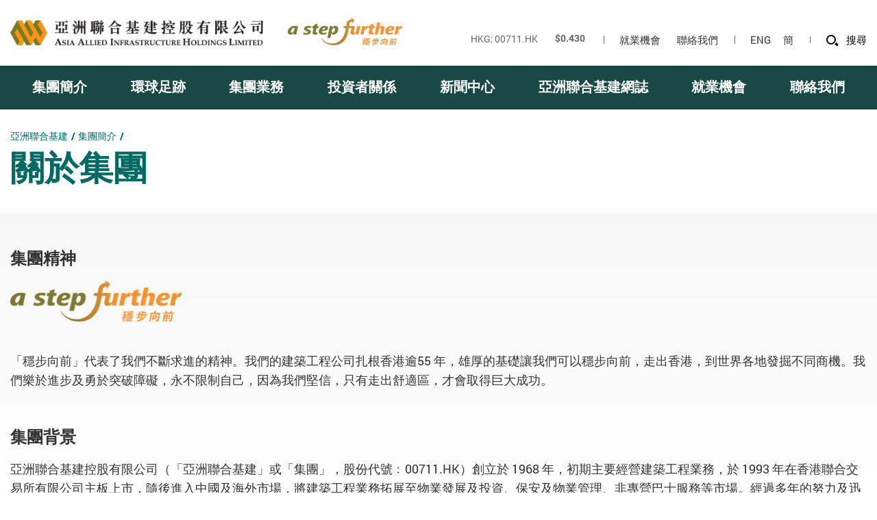

--- FILE ---
content_type: text/html; charset=utf-8
request_url: https://www.asiaalliedgroup.com/tc/the-group/about-the-group
body_size: 23493
content:
<!DOCTYPE html><!--[if lte IE 9]><html class="no-js ie9 lang-tc" lang="zh-hk"><![endif]--><!--[if gt IE 9]><!--><html class="no-js lang-tc" lang="zh-hk"><!--<![endif]--><head><meta charset="utf-8"><meta content="IE=edge" http-equiv="X-UA-Compatible"><link rel="alternate" hreflang="en" href="/en/the-group/about-the-group" /><link rel="alternate" hreflang="zh-hk" href="/tc/the-group/about-the-group" /><link rel="alternate" hreflang="zh-cn" href="/sc/the-group/about-the-group" /><link rel="alternate" hreflang="x-default" href="/en/the-group/about-the-group" /><meta name="viewport" content="width=device-width, initial-scale=1, shrink-to-fit=no"><meta name="keywords" content="建築工程, 建築工程公司, 建築工程公司 香港"><meta name="description" content="亞洲聯合基建主營香港及境外的建築工程公司業務，近年集團致力於中國及海外拓展多元化業務，發掘不同商機，於亞太區內創造更大的協同效益。"><meta property="og:url" content="https://www.asiaalliedgroup.com/tc/the-group/about-the-group" /><meta name="twitter:card" content="summary" /><meta name="twitter:image" content="https://www.asiaalliedgroup.com/f/page/111/400p400/Cover%20Page_edited.jpg" /><meta property="og:image" content="https://www.asiaalliedgroup.com/f/page/111/400p400/Cover%20Page_edited.jpg" /><meta property="og:image:width" content="281" /><meta property="og:image:height" content="400" /><meta name="twitter:title" content="香港建築工程公司 | 本地發展商 | 關於集團 - 亞洲聯合基建" /><meta property="og:title" content="香港建築工程公司 | 本地發展商 | 關於集團 - 亞洲聯合基建" /><meta name="twitter:description" content="亞洲聯合基建主營香港及境外的建築工程公司業務，近年集團致力於中國及海外拓展多元化業務，發掘不同商機，於亞太區內創造更大的協同效益。" /><meta property="og:description" content="亞洲聯合基建主營香港及境外的建築工程公司業務，近年集團致力於中國及海外拓展多元化業務，發掘不同商機，於亞太區內創造更大的協同效益。" /><base href="//www.asiaalliedgroup.com/tc" /><!--[if lt IE 9]><script src="/assets/js/theorigo/base_href_fix.js" type="text/javascript"></script><![endif]--><title>香港建築工程公司 | 本地發展商 | 關於集團 - 亞洲聯合基建</title><link rel="stylesheet" href="/assets/css/projectbase.css?timestamp=1616665829" media="all"><link rel="stylesheet" href="/assets/css/print.css?timestamp=1616665829" media="print"><script>
    window.ga=window.ga||function(){(ga.q=ga.q||[]).push(arguments)};ga.l=+new Date;
                ga('create', 'UA-74877627-1', 'auto', {'name': 'tracker1'});
      ga('tracker1.require', 'eventTracker');
      ga('tracker1.require', 'outboundLinkTracker');
      ga('tracker1.require', 'urlChangeTracker');
      ga('tracker1.send', 'pageview');
              </script><script async src='https://www.google-analytics.com/analytics.js'></script><script async src='/assets/lib/autotrack.js'></script><!--[if lt IE 9]><script src="/assets/js/lib/html5shiv.min.js" type="text/javascript"></script><![endif]--><meta name="viewport" content="width=device-width, initial-scale=1, shrink-to-fit=no"><link rel="apple-touch-icon" sizes="180x180" href="/assets/img/favicon/apple-touch-icon.png"><link rel="icon" type="image/png" href="/assets/img/favicon/favicon-32x32.png" sizes="32x32"><link rel="icon" type="image/png" href="/assets/img/favicon/favicon-16x16.png" sizes="16x16"><link rel="manifest" href="/assets/img/favicon/manifest.json"><link rel="shortcut icon" href="/assets/img/favicon/favicon.ico"><meta name="msapplication-config" content="/assets/img/favicon/browserconfig.xml"><meta name="theme-color" content="#ffffff"><script src="/assets/js/lib/default.min.js"></script><!-- Global site tag (gtag.js) - Google Ads: 376351025 --><script async src="https://www.googletagmanager.com/gtag/js?id=AW-376351025"></script><script> window.dataLayer = window.dataLayer || []; function gtag(){dataLayer.push(arguments);} gtag('js', new Date()); gtag('config', 'AW-376351025'); </script><!-- Event snippet for Website traffic conversion page --><script> gtag('event', 'conversion', {'send_to': 'AW-376351025/yaaXCJvhg40CELHSurMB'}); </script><script async custom-element="amp-analytics" src="https://cdn.ampproject.org/v0/amp-analytics-0.1.js"></script><!-- Google Tag Manager --><script>(function(w,d,s,l,i){w[l]=w[l]||[];w[l].push({'gtm.start':
new Date().getTime(),event:'gtm.js'});var f=d.getElementsByTagName(s)[0],
j=d.createElement(s),dl=l!='dataLayer'?'&l='+l:'';j.async=true;j.src=
'https://www.googletagmanager.com/gtm.js?id='+i+dl;f.parentNode.insertBefore(j,f);
})(window,document,'script','dataLayer','GTM-M9L4SN74');</script><!-- End Google Tag Manager --></head><body class="css-transitions-only-after-page-load  lang-tc "><div class="wrapper"><a class="sr-only sr-only-focusable" id="skip-to-content" href="/tc/the-group/about-the-group#skip-start">跳至主內容</a><header class="page-head menu" id="header"><div class="container"><div class="header-wrap"><div class="header-wrap__left d-none d-lg-block"><div class="logo-container"><a href="/tc"><img class="main-logo" src="/assets/img/main-logo-1x.png" srcset="/assets/img/main-logo-1x.png 1x, /assets/img/main-logo-2x.png 2x" alt="亞洲聯合基建控股有限公司"></a></div><div class="logo-container"><a href="/tc/the-group/about-the-group"><img class="sub-logo" src="/assets/img/sub-logo-1x.png" srcset="/assets/img/sub-logo-1x.png 1x, /assets/img/sub-logo-2x.png 2x" alt="穩步向前"></a></div></div><div class="header-wrap__right"><div class="header-top"><iframe class="header-tracker"  src="https://asia.tools.euroland.com/tools/ticker/html/?companycode=hk-711&v=static&lang=en-gb" scrolling="no" border="0"></iframe><div class="fn-blk header-link d-none d-lg-flex"><div class="fn-blk__sub" ><a class="fn-blk__link" href="/tc/career" ><span >就業機會 </span></a></div><div class="fn-blk__sub" ><a class="fn-blk__link" href="/tc/contact-us" ><span >聯絡我們 </span></a></div></div><div class="fn-blk langchange-blk"><div class="langchange"><a class="fn-blk__link lang-link lang-link--en" lang="en" href="/the-group/about-the-group">ENG</a><a class="fn-blk__link lang-link lang-link--sc" lang="zh-cn" href="/sc/the-group/about-the-group">簡</a></div></div><div class="fn-blk sitesearch-blk "><div class="sitesearch"><div class="sitesearch__wrap"><form class="sitesearch__form" action="/tc/search" method="get" autocomplete="off"><input class="sitesearch__input" type="search" name="q" id="q" title="搜尋網站" placeholder="搜尋"><button type="submit" class="sitesearch__btn"><span class="ico ico-search" aria-hidden="true"></span><span class="sr-only">搜尋</span></button><input type="submit" class="d-none" value="搜尋"></form></div><button class="sitesearch__trigger fn-blk__link"><span class="ico ico-fw ico-search sitesearch__btn-icon" aria-hidden="true"></span><span class="d-none d-lg-inline-block">搜尋</span></button></div></div></div></div></div></div><div class="header-bottom"><!-- <div class="header-bottom d-none d-lg-block"> --><div class="container"><nav class="mn__nav d-none d-lg-block"><ul class="mn__list--1"><li class="mn__item--1 selected  has-sub submenu_lv1" ><a class="mn__link--1" href="/tc/the-group" ><span class="mn__text--1">集團簡介</span></a><ul class="mn__list--2"><li class="mn__item--2 selected " ><a class="mn__link--2" href="/tc/the-group/about-the-group" ><span class="mn__text--2">關於集團</span></a></li><li class="mn__item--2" ><a class="mn__link--2" href="/tc/corporate-structure" ><span class="mn__text--2">企業架構</span></a></li><li class="mn__item--2" ><a class="mn__link--2" href="/tc/directors" ><span class="mn__text--2">董事</span></a></li><li class="mn__item--2" ><a class="mn__link--2" href="/tc/the-group/vision-mission-and-core-values" ><span class="mn__text--2">願景、使命和核心價值 </span></a></li><li class="mn__item--2" ><a class="mn__link--2" href="/tc/development-history" ><span class="mn__text--2">發展里程 </span></a></li></ul></li><li class="mn__item--1" ><a class="mn__link--1" href="/tc/global-footprint" ><span class="mn__text--1">環球足跡</span></a></li><li class="mn__item--1" ><a class="mn__link--1" href="/tc/projects" ><span class="mn__text--1">集團業務</span></a></li><li class="mn__item--1 has-sub submenu_lv1" ><a class="mn__link--1" href="/tc/investor-relations/welcome-page" ><span class="mn__text--1">投資者關係</span></a><ul class="mn__list--2"><li class="mn__item--2" ><a class="mn__link--2" href="/tc/investor-relations/welcome-page" ><span class="mn__text--2">投資者關係主頁</span></a></li><li class="mn__item--2" ><a class="mn__link--2" href="/tc/investor-relations/announcements-circulars" ><span class="mn__text--2">公告及通函</span></a></li><li class="mn__item--2" ><a class="mn__link--2" href="/tc/investor-relations/fact-sheet" ><span class="mn__text--2">財務概覽</span></a></li><li class="mn__item--2" ><a class="mn__link--2" href="/tc/investor-relations/financial-reports" ><span class="mn__text--2">財務報告</span></a></li><li class="mn__item--2" ><a class="mn__link--2" href="/tc/investor-relations/key-financial-data" ><span class="mn__text--2">主要財務數據</span></a></li><li class="mn__item--2" ><a class="mn__link--2" href="/tc/investor-relations/stock-chart" ><span class="mn__text--2">股價圖表</span></a></li><li class="mn__item--2" ><a class="mn__link--2" href="/tc/investor-relations/corporate-governance" ><span class="mn__text--2">企業管治</span></a></li><li class="mn__item--2" ><a class="mn__link--2" href="/tc/investor-relations/replacement-of-lost-share-certificates" ><span class="mn__text--2">補發已遺失的股份證明書 </span></a></li><li class="mn__item--2" ><a class="mn__link--2" href="/tc/investor-relations/ir-calendar" ><span class="mn__text--2">投資者日曆</span></a></li><li class="mn__item--2" ><a class="mn__link--2" href="/tc/investor-relations/investor-contacts" ><span class="mn__text--2">投資者聯繫</span></a></li></ul></li><li class="mn__item--1 has-sub submenu_lv1" ><a class="mn__link--1" href="/tc/news" ><span class="mn__text--1">新聞中心</span></a><ul class="mn__list--2"><li class="mn__item--2" ><a class="mn__link--2" href="/tc/press-release" ><span class="mn__text--2">新聞稿</span></a></li><li class="mn__item--2" ><a class="mn__link--2" href="/tc/enews" ><span class="mn__text--2">電子通訊</span></a></li></ul></li><li class="mn__item--1" ><a class="mn__link--1" href="/tc/blog" ><span class="mn__text--1">亞洲聯合基建網誌</span></a></li><li class="mn__item--1" ><a class="mn__link--1" href="/tc/career" ><span class="mn__text--1">就業機會 </span></a></li><li class="mn__item--1" ><a class="mn__link--1" href="/tc/contact-us" ><span class="mn__text--1">聯絡我們</span></a></li></ul></nav><div class="d-flex d-lg-none"><a href="/tc"><img class="main-logo" src="/assets/img/main-logo-w-1x.png" srcset="/assets/img/main-logo-w-1x.png 1x, /assets/img/main-logo-w-2x.png 2x" alt="公司標誌"></a><div><img class="sub-logo" src="/assets/img/sub-logo-w-1x.png" srcset="/assets/img/sub-logo-w-1x.png 1x, /assets/img/sub-logo-w-2x.png 2x" alt="穩步向前"></div><button class="mTrigger"><span class="ico ico-menu mTrigger__icon mTrigger__open" aria-hidden="true"></span><span class="ico ico-close mTrigger__icon mTrigger__cross" aria-hidden="true"></span><span class="sr-only">目錄</span></button></div></div></div></header><main id="main" role="main"><a href="javascript:void(0)" id="skip-start" tabindex="-1">主内容開始</a><div class="inner-container"><div class="page-top"><div class="container"><ol class="breadcrumb"><li><a href="/tc">亞洲聯合基建</a></li><li><a href="/tc/the-group" class="last">集團簡介</a></li></ol><div class="page-title-wrap"><h1 class="page-title">
                            關於集團
                    </h1></div></div></div><div class="page"><!--  --><div class="container"><div class="ckec"><h2><strong>集團精神</strong></h2><p><strong><img alt="a step further" class="respon-img" src="/f/page/111/2218/250p60/A Step Further logo.png" style="height: 60px; width: 250px;" /></strong></p><p>&nbsp;</p><p>「穩步向前」代表了我們不斷求進的精神。我們的建築工程公司扎根香港逾55 年，雄厚的基礎讓我們可以穩步向前，走出香港，到世界各地發掘不同商機。我們樂於進步及勇於突破障礙，永不限制自己，因為我們堅信，只有走出舒適區，才會取得巨大成功。</p><h2><strong>集團背景</strong></h2><p>亞洲聯合基建控股有限公司（「亞洲聯合基建」或「集團」，股份代號﹕00711.HK）創立於 1968 年，初期主要經營建築工程業務，於 1993 年在香港聯合交易所有限公司主板上市，隨後進入中國及海外市場，將建築工程業務拓展至物業發展及投資、保安及物業管理、非專營巴士服務等市場。經過多年的努力及迅速發展，集團至今已有超過 6,000 名員工。</p><h2><strong>香港工程公司起家 拓展「一帶一路」等海外市場</strong></h2><p>亞洲聯合基建的核心成員俊和建築控股有限公司（「俊和」）是歷史悠久的本地承建商及建築工程公司。初期香港俊和建築工程公司主要為政府及私人發展商承接樓宇工程，於 70 年代起積極參與鐵路基建及土木工程項目，至 90 年代成為香港少數持有五類公共工程認可承辦商專業資格的本地承建商之一。2017 年，俊和建築工程公司順利擴展香港市場以外，於菲律賓承接輸水隧道之設計及建造工程，正式將建築工程業務拓展至「一帶一路」周邊的海外市場。</p><h2><strong>建築工程公司以外 邁向多元化業務發展</strong></h2><p>近年亞洲聯合基建在香港工程公司的角色以外，採取多元化業務發展策略，集團於海外、中國及香港市場積極拓展建築工程及管理、工程顧問服務、物業發展及物業投資業務、保安及設施管理服務、隧道管理、建築金融、保管箱服務、建築材料網上採購、醫療科技與健康及再生能源等。集團在香港承接建築工程起家，進而把業務範圍逐步拓展至海外。<br />
&nbsp;</p><p>為於亞太區內創造更大的協同效益，集團於 2016 年在新加坡收購了一間工程顧問公司及建築工程公司，把握「一帶一路」及「粵港澳大灣區」政策帶來的龐大發展機遇。</p><p>&nbsp;</p><p><a href="/f/page/111/3156/AAI_Brochure_2025.pdf"><img alt="cb" class="respon-img" src="/f/page/111/3121/300p427/Cover Page_edited.jpg" style="height: 427px; width: 300px;" /></a><br /><strong>&nbsp; &nbsp; &nbsp; &nbsp; &nbsp; 亞洲聯合基建企業宣傳冊</strong></p></div></div></div></div></main><div class="site-foot d-none d-md-block"><div class="container"><div class="sl"><ul class="sl__list--1"><li class="sl__itm--1 selected  submenu_lv1" ><a class="sl__link--1" href="/tc/the-group" ><span class="text_lv1">集團簡介</span></a><ul class="sl__list--2"><li class="sl__itm--2 selected " ><a class="sl__link--2" href="/tc/the-group/about-the-group" ><span class="text_lv2">關於集團</span></a></li><li class="sl__itm--2" ><a class="sl__link--2" href="/tc/corporate-structure" ><span class="text_lv2">企業架構</span></a></li><li class="sl__itm--2" ><a class="sl__link--2" href="/tc/directors" ><span class="text_lv2">董事</span></a></li><li class="sl__itm--2" ><a class="sl__link--2" href="/tc/the-group/vision-mission-and-core-values" ><span class="text_lv2">願景、使命和核心價值 </span></a></li><li class="sl__itm--2" ><a class="sl__link--2" href="/tc/development-history" ><span class="text_lv2">發展里程 </span></a></li></ul></li><li class="sl__itm--1" ><a class="sl__link--1" href="/tc/global-footprint" ><span class="text_lv1">環球足跡</span></a></li><li class="sl__itm--1" ><a class="sl__link--1" href="/tc/projects" ><span class="text_lv1">集團業務</span></a></li><li class="sl__itm--1 submenu_lv1" ><a class="sl__link--1" href="/tc/investor-relations/welcome-page" ><span class="text_lv1">投資者關係</span></a><ul class="sl__list--2"><li class="sl__itm--2" ><a class="sl__link--2" href="/tc/investor-relations/welcome-page" ><span class="text_lv2">投資者關係主頁</span></a></li><li class="sl__itm--2" ><a class="sl__link--2" href="/tc/investor-relations/announcements-circulars" ><span class="text_lv2">公告及通函</span></a></li><li class="sl__itm--2" ><a class="sl__link--2" href="/tc/investor-relations/fact-sheet" ><span class="text_lv2">財務概覽</span></a></li><li class="sl__itm--2" ><a class="sl__link--2" href="/tc/investor-relations/financial-reports" ><span class="text_lv2">財務報告</span></a></li><li class="sl__itm--2" ><a class="sl__link--2" href="/tc/investor-relations/key-financial-data" ><span class="text_lv2">主要財務數據</span></a></li><li class="sl__itm--2" ><a class="sl__link--2" href="/tc/investor-relations/stock-chart" ><span class="text_lv2">股價圖表</span></a></li><li class="sl__itm--2" ><a class="sl__link--2" href="/tc/investor-relations/corporate-governance" ><span class="text_lv2">企業管治</span></a></li><li class="sl__itm--2" ><a class="sl__link--2" href="/tc/investor-relations/replacement-of-lost-share-certificates" ><span class="text_lv2">補發已遺失的股份證明書 </span></a></li><li class="sl__itm--2" ><a class="sl__link--2" href="/tc/investor-relations/ir-calendar" ><span class="text_lv2">投資者日曆</span></a></li><li class="sl__itm--2" ><a class="sl__link--2" href="/tc/investor-relations/investor-contacts" ><span class="text_lv2">投資者聯繫</span></a></li></ul></li><li class="sl__itm--1 submenu_lv1" ><a class="sl__link--1" href="/tc/news" ><span class="text_lv1">新聞中心</span></a><ul class="sl__list--2"><li class="sl__itm--2" ><a class="sl__link--2" href="/tc/press-release" ><span class="text_lv2">新聞稿</span></a></li><li class="sl__itm--2" ><a class="sl__link--2" href="/tc/enews" ><span class="text_lv2">電子通訊</span></a></li></ul></li><li class="sl__itm--1" ><a class="sl__link--1" href="/tc/blog" ><span class="text_lv1">亞洲聯合基建網誌</span></a></li><li class="sl__itm--1" ><a class="sl__link--1" href="/tc/career" ><span class="text_lv1">就業機會 </span></a></li><li class="sl__itm--1" ><a class="sl__link--1" href="/tc/contact-us" ><span class="text_lv1">聯絡我們</span></a></li></ul></div></div></div><div class="bk2Top__row"><div class="container"><div class="bk2Top__btn-container"><button class="bk2Top__btn"><span class="bk2Top__btn-text">頁頂</span></button></div></div></div><footer><!-- <ul class="sl__list--1"><li class="sl__itm--1" ><a class="sl__link--1" href="/tc/sitemap" ><span class="text_lv1">網站地圖</span></a></li><li class="sl__itm--1" ><a class="sl__link--1" href="/tc/legal-disclaimer" ><span class="text_lv1">法律免責聲明</span></a></li><li class="sl__itm--1" ><a class="sl__link--1" href="/tc/privacy-policy" ><span class="text_lv1">私隱政策</span></a></li><li class="sl__itm--1" ><a class="sl__link--1" href="/tc/copyright" ><span class="text_lv1">版權聲明</span></a></li></ul> --><div class="container"><div class="ft-inner"><div class="ft-right"><ul class="ft-link-list"><li  ><a  href="/tc/sitemap" ><span >網站地圖</span></a></li><li  ><a  href="/tc/legal-disclaimer" ><span >法律免責聲明</span></a></li><li  ><a  href="/tc/privacy-policy" ><span >私隱政策</span></a></li><li  ><a  href="/tc/copyright" ><span >版權聲明</span></a></li></ul><ul class="soc-list ft-soc-list"><li class="soc-list__itm"><a target="_blank" rel="noopener" href="https://www.linkedin.com/company/asia-allied-infrastructure/" class="soc-sq"><span class="soc-sq__icon ico ico-linkedin"></span><span class="sr-only">Linkedin</span></a></li><li class="soc-list__itm"><a target="_blank" rel="noopener" href="https://www.facebook.com/ChunWoGroup" class="soc-sq"><span class="soc-sq__icon ico ico-facebook"></span><span class="sr-only">facebook</span></a></li><li class="soc-list__itm"><a target="_blank" rel="noopener" href="https://www.youtube.com/channel/UC7XCb9M3000iylL-q4EYNpg" class="soc-sq"><span class="soc-sq__icon ico ico-youtube"></span><span class="sr-only">youtube</span></a></li></ul></div><div class="ft-left"><p class="copy">&copy; 2026 亞洲聯合基建控股有限公司（於百慕達註冊成立之有限公司）版權所有</p></div></div><div class="ft-logo"><span class="ft-logo__item" ><img class="ft-logo__img" src="/assets/img/dcpc-1x.png" srcset="/assets/img/dcpc-2x.png 2x" alt="董事持續進修計劃2022"></span><span class="ft-logo__item" ><img class="ft-logo__img" src="/assets/img/CC-advanced_performance-1x.jpg" srcset="/assets/img/CC-advanced_performance-2x.jpg 2x" alt="「商界展關懷」計劃"></span><span class="ft-logo__item" ><img class="ft-logo__img" src="/assets/img/crs-5-1x.png" srcset="/assets/img/crs-5-2x.png 2x" alt="5+ 年愛心關懷獎 - 工業獻愛心"></span><span class="ft-logo__item"><img class="ft-logo__img" src="/assets/img/pea-logo-2020-1x.png" srcset="/assets/img/pea-logo-2020-2x.png 2x" alt="「友商有良」企業嘉許計劃"></span><a class="ft-logo__item" href="http://www.webaward.org/winner/35290/theorigo-ltd-wins-2019-webaward-for-asia-allied-infrastructure.html#.XhKUm9YzYkh" target="_blank" rel="noopener"><img class="ft-logo__img" src="/assets/img/logo-webaward-2019-1x.jpg" srcset="/assets/img/logo-webaward-2019-2x.jpg 2x" alt="WebAward 2019 – University Standard of Excellence"></a><a class="ft-logo__item" href="https://www.communicatorawards.com/winners/list/?event=1026&category=40&award=9&_p=10" target="_blank" rel="noopener"><img class="ft-logo__img" src="/assets/img/digital-distinction-1x.png" srcset="/assets/img/digital-distinction-2x.png 2x" alt="第二十五屆傳播者優異獎項"></a><span class="ft-logo__item" ><img class="ft-logo__img" src="/assets/img/ho-1x.png" srcset="/assets/img/ho-2x.png 2x" alt="首席快樂官欣賞大獎"></span><span class="ft-logo__item" ><img class="ft-logo__img" src="/assets/img/esg2-logo.svg" alt="ESG"></span><span class="ft-logo__item"><img class="ft-logo__img" src="/assets/img/2024-ESG-Award-Logo-1x.png" srcset="/assets/img/2024-ESG-Award-Logo-2x.png 2x" alt="香港ESG獎2024"></span></div></div></footer><script type="text/javascript">var addthis_config = {ui_language: "zh", ui_disable: true};</script><script type="text/javascript" src="//s7.addthis.com/js/300/addthis_widget.js#pubid=ra-5b2b09f4cb342ff0"></script></div><script src="/assets/js/projectbase.js?timestamp=1616665829"></script><!-- Global site tag (gtag) - Google Ads: 376351025 --><amp-analytics type="gtag" data-credentials="include"><script type="application/json"> { "vars": { "gtag_id": "AW-376351025", "config": { "AW-376351025": { "groups": "default" } } }, "triggers": { } } </script></amp-analytics><!-- Google Tag Manager (noscript) --><noscript><iframe src="https://www.googletagmanager.com/ns.html?id=GTM-M9L4SN74"
height="0" width="0" style="display:none;visibility:hidden"></iframe></noscript><!-- End Google Tag Manager (noscript) --></body></html>

--- FILE ---
content_type: text/html; charset=utf-8
request_url: https://asia.tools.euroland.com/tools/ticker/Scrolling/GetInstrumentData/?sid=0.3303794348243305&instrumentID=77505&lang=en-GB&decimalMarket=.&thousandGroupMarker=%2C&timeZone=China%20Standard%20Time&defaultNumberFormat=%23%2C%23%230.00&companycode=hk-711&getCleanData=false&IsCard=false&PeriodJumpValue=0&CurrencyConvert=&v=static
body_size: 151
content:
{"e":0,"Values":[{"name":"last","Formats":[{"format":"0_$#,##0.000 ","value":"$0.430 ","rawValue":0.4300000000}]},{"changeIndicator":0,"name":"changePer","Formats":[{"format":"0_","value":"0.00","rawValue":0.0000}]},{"changeIndicator":0,"name":"changeExchangePrice","Formats":[{"format":"0_","value":"N/A","rawValue":0}]},{"changeIndicator":0,"name":"changePerExchangePrice","Formats":[{"format":"0_","value":"N/A","rawValue":0}]}],"ExtraData":[{"Key":"open","Value":0.4300000000},{"Key":"prevClose","Value":0.4300000000}]}

--- FILE ---
content_type: text/css
request_url: https://asia.tools.euroland.com/tools/ticker/Solutions/ScrollingTicker/hk-711/style_static.css
body_size: 508
content:
@font-face {
	font-family: Roboto;
	src: url('fonts/Roboto-Bold.ttf') format("truetype");
	font-style: normal;
	font-weight: 700;
  }
  @font-face {
	font-family: Roboto;
	src: url('fonts/Roboto-Medium.ttf') format("truetype");
	font-style: normal;
	font-weight: 500;
  }
  @font-face {
	font-family: Roboto;
	src: url('fonts/Roboto-Regular.ttf') format("truetype");
	font-style: normal;
	font-weight: 400;
  }
  @font-face {
	font-family: Roboto;
	src: url('fonts/Roboto-Light.ttf') format("truetype");
	font-style: normal;
	font-weight: 300;
  }
  @font-face {
	font-family: Pragati Narrow;
	src: url('fonts/PragatiNarrow-Bold.ttf') format("truetype");
	font-style: normal;
	font-weight: 700;
  }
  @font-face {
	font-family: Pragati Narrow;
	src: url('fonts/PragatiNarrow-Regular.ttf') format("truetype");
	font-style: normal;
	font-weight: 400;
  }
body{
    font-family: Roboto, 'Times New Roman', Times, serif;
	font-size: 14px;
	color: #666;
    font-weight: normal;

	padding: 0;
	margin: 0;
}

.main{
	width: 200px;
	height: 22px;
	background: transparent;

}

span.last {
    font-weight: bold;
}
span.last {
    padding-left: 25px;
}
span.left {
    font-weight: bold;
    margin-left: 23px;
}
.right {
    padding-top: 1px;
}
.value_neutral {	

}
.value_negative {

    background: url(down.gif) no-repeat scroll right 5px rgba(0, 0, 0, 0);
    background-size: 10px 10px;
    padding-right: 19px;
    padding-top: 1px;

}
.value_positive {

	background: url("up.gif") no-repeat scroll right 5px rgba(0, 0, 0, 0);
	    background-size: 10px 10px;
    padding-right: 19px;
    padding-top: 1px;

}
.left {
    display: inline-block;
    box-sizing: border-box;
    vertical-align: top;

}
.right {
    display: inline-block;
    box-sizing: border-box;
    vertical-align: top;
    float: left;
}

--- FILE ---
content_type: image/svg+xml
request_url: https://www.asiaalliedgroup.com/assets/img/esg2-logo.svg
body_size: 485761
content:
<?xml version="1.0" encoding="UTF-8" standalone="no"?>
<!DOCTYPE svg PUBLIC "-//W3C//DTD SVG 1.1//EN" "http://www.w3.org/Graphics/SVG/1.1/DTD/svg11.dtd">
<svg width="100%" height="100%" viewBox="0 0 3061 2230" version="1.1" xmlns="http://www.w3.org/2000/svg" xmlns:xlink="http://www.w3.org/1999/xlink" xml:space="preserve" xmlns:serif="http://www.serif.com/" style="fill-rule:evenodd;clip-rule:evenodd;stroke-linejoin:round;stroke-miterlimit:2;">
    <g transform="matrix(4.16667,0,0,4.16667,-455.583,-6.09656)">
        <path d="M404.79,73.3C408.78,75.2 407.09,78.47 400.66,80.01C394.23,81.56 385.54,81.08 381.76,79.59C377.94,78.09 380.23,76.03 386.46,74.04C392.68,72 400.78,71.34 404.78,73.3L404.79,73.3ZM422.46,85.98C414.68,86.23 408.9,88.75 409.67,92.53C410.44,96.3 418.03,99.8 426.36,99.54C434.72,99.32 440.24,95.43 438.9,91.68C437.5,87.89 430.24,85.76 422.45,85.97L422.46,85.98ZM343.82,72.43C351.14,71.05 357.51,67.74 358.27,66.03C359.02,64.3 354.56,64.65 347.93,65.71C341.23,66.8 334.33,68.52 332.91,70.6C331.48,72.64 336.5,73.86 343.82,72.44L343.82,72.43ZM430,164.93C429.7,168.42 433.21,171.72 437.87,172.16C442.46,172.62 446.42,170.04 446.59,166.53C446.76,163.04 443.18,159.94 438.7,159.5C434.16,159.04 430.3,161.43 430.01,164.93L430,164.93ZM356.69,81.69C349.78,83.32 345.56,84.74 347.83,86.18C350.11,87.59 358.61,88.36 366.18,86.81C373.79,85.28 377.28,82.03 374.36,80.54C371.37,79.07 363.66,80.09 356.69,81.69ZM409.18,72.36C412.2,74.33 421.21,76.6 429,76.17C436.78,75.78 439.98,72.76 436.49,70.51C432.99,68.16 424.41,67.73 417.08,68.45C409.74,69.14 406.11,70.31 409.19,72.35L409.18,72.36ZM473.73,98.71C466.7,97.44 462.09,99.28 463.42,103.81C464.79,108.29 471.97,113.78 479.35,115.06C486.77,116.41 491.26,113.14 489.56,108.6C487.86,104.05 480.78,100 473.74,98.72L473.73,98.71ZM512.63,157.35C505.79,153.37 498.11,154.55 495.25,160.31C492.39,166.09 495.61,174.33 502.6,178.47C509.55,182.66 517.57,181.01 520.28,175.05C522.97,169.1 519.44,161.34 512.62,157.35L512.63,157.35ZM545.43,168.96C542.58,162.08 537.31,156.26 532.88,156.44C528.4,156.65 526.74,163 529.85,170.3C532.95,177.66 539.51,182.83 543.72,182.22C547.92,181.58 548.27,175.85 545.42,168.96L545.43,168.96ZM451.04,81.89C444.84,81.95 441.65,84.5 444.22,88.29C446.79,92.12 454.32,95.69 460.7,95.68C467.18,95.68 469.93,92.17 467.18,88.31C464.46,84.47 457.33,81.83 451.05,81.89L451.04,81.89ZM500.6,123.39C493.07,119.31 484.71,120.24 481.74,125.59C478.76,130.92 482.5,138.78 490.24,142.94C497.85,147.06 506.51,145.89 509.28,140.42C512.04,134.99 508.05,127.41 500.61,123.39L500.6,123.39ZM474.22,157.92C465.96,155.6 457.9,159.12 456.04,165.98C454.18,172.83 459.45,180.5 467.91,182.84C476.24,185.18 484.56,181.29 486.19,174.36C487.82,167.47 482.36,160.19 474.22,157.92ZM529.18,135.12C525.32,128.67 519.4,122.51 515.18,121.94C510.97,121.31 510.46,126.45 514.83,133.02C519.19,139.63 526.49,144.9 530.21,145.34C533.92,145.79 533.05,141.54 529.18,135.12ZM508.81,114.9C514.36,117.65 517.93,116.19 516.54,112.6C515.19,108.96 509.53,104.84 504.2,102.4C498.89,99.95 495.71,99.77 496.84,103.05C497.96,106.34 503.22,112.13 508.81,114.9ZM483.99,95.84C489.8,98 493.2,96.16 491.44,92.73C489.72,89.25 483.65,85.76 478.09,83.89C472.55,82.01 469.37,82.17 470.84,85.31C472.3,88.47 478.14,93.67 483.99,95.83L483.99,95.84ZM476.26,138.23C476.56,131.73 469.84,126.08 461.42,125.41C452.87,124.72 445.62,129.29 445.08,135.8C444.53,142.3 451.14,148.33 459.9,149.01C468.52,149.7 475.96,144.78 476.26,138.24L476.26,138.23ZM387.9,62.14C387.74,61.88 387.41,61.68 387,61.51C378.55,61.34 370.09,61.87 361.69,63.1C361.12,63.4 360.78,63.72 360.79,64.1C360.87,65.72 367.67,67.47 375.52,66.88C383.36,66.32 388.83,63.7 387.89,62.15L387.9,62.14ZM418.03,62.72C417.91,62.45 417.6,62.21 417.22,61.98C408.87,60.74 401.24,58.35 392.75,58.5C392.15,58.72 390.93,60.84 390.89,61.22C390.76,62.84 397.28,65.43 405.15,65.85C413,66.29 418.76,64.38 418.03,62.72ZM450.04,120.38C457.58,119.54 460.6,114.25 457.29,109.52C453.98,104.75 445.77,102.34 438.63,103.14C431.52,103.96 427.84,107.62 430.79,112.47C433.75,117.25 442.59,121.31 450.05,120.38L450.04,120.38ZM376.13,102.82C376.91,107.16 384.29,110.26 392.55,109.35C400.77,108.47 406.54,103.86 405.39,99.52C404.28,95.22 396.97,92.8 389.15,93.68C381.26,94.59 375.41,98.52 376.14,102.82L376.13,102.82ZM425.26,135.7C419.19,135.93 414.57,139.73 414.87,144.34C415.15,148.94 420.41,152.61 426.64,152.35C432.76,152.11 437.47,148.03 437.01,143.43C436.55,138.84 431.25,135.46 425.27,135.7L425.26,135.7ZM395,122.43C398.65,126.43 407.74,128.72 414.64,126.53C421.62,124.4 423.56,118.85 419.59,114.95C415.62,111.02 407.41,110.2 400.79,112.21C394.2,114.24 391.35,118.35 395,122.43ZM555.06,166.69C551.31,158.92 546.97,151.43 542.05,144.25C540.76,145.16 541.03,150.51 544.06,155.87C547.33,161.66 552.66,166.05 554.51,166.76C554.8,166.86 554.96,166.81 555.06,166.69Z" style="fill:url(#_Linear1);fill-rule:nonzero;"/>
    </g>
    <g transform="matrix(4.16667,0,0,4.16667,-455.583,-6.09656)">
        <path d="M383.02,478.69C376.79,476.7 374.5,474.64 378.32,473.14C382.09,471.64 390.79,471.16 397.22,472.72C403.65,474.26 405.34,477.53 401.35,479.43C397.34,481.39 389.25,480.72 383.02,478.69ZM433.23,464.03C434.57,460.28 429.04,456.39 420.69,456.17C412.35,455.92 404.77,459.42 403.99,463.18C403.22,466.96 409,469.48 416.78,469.73C424.57,469.95 431.83,467.81 433.23,464.02L433.23,464.03ZM338.42,474.68C339.83,476.76 346.74,478.48 353.44,479.57C360.08,480.63 364.54,480.97 363.78,479.25C363.02,477.54 356.65,474.23 349.33,472.85C342.01,471.43 336.98,472.65 338.42,474.69L338.42,474.68ZM433.76,399.95C438.24,399.51 441.82,396.42 441.65,392.92C441.49,389.41 437.53,386.83 432.93,387.29C428.28,387.73 424.76,391.03 425.06,394.52C425.35,398.02 429.21,400.41 433.75,399.95L433.76,399.95ZM376.15,469.58C379.07,468.1 375.58,464.84 367.97,463.32C360.4,461.77 351.9,462.54 349.62,463.95C347.34,465.38 351.57,466.8 358.48,468.44C365.45,470.04 373.16,471.06 376.15,469.59L376.15,469.58ZM409.25,487.59C416.58,486.88 424.92,484.79 427.89,481.8C430.88,478.92 427.16,476.58 419.45,477.7C411.72,478.79 403.34,482.77 400.75,485.29C398.13,487.89 401.92,488.33 409.25,487.59ZM483.88,447.12C485.59,442.58 481.1,439.3 473.67,440.66C466.29,441.94 459.11,447.42 457.74,451.91C456.41,456.44 461.02,458.29 468.05,457.01C475.09,455.73 482.17,451.68 483.87,447.13L483.88,447.12ZM514.61,380.66C511.9,374.7 503.88,373.05 496.93,377.24C489.94,381.39 486.72,389.62 489.58,395.4C492.44,401.16 500.12,402.34 506.96,398.36C513.77,394.36 517.31,386.61 514.62,380.66L514.61,380.66ZM538.05,373.5C533.84,372.89 527.28,378.06 524.17,385.41C521.06,392.72 522.72,399.06 527.2,399.27C531.63,399.45 536.9,393.63 539.75,386.75C542.6,379.86 542.24,374.13 538.05,373.49L538.05,373.5ZM458.13,469.64C460.89,465.79 458.13,462.28 451.66,462.27C445.28,462.26 437.75,465.83 435.18,469.66C432.62,473.45 435.8,476 442,476.06C448.28,476.12 455.41,473.47 458.13,469.64ZM503.59,415.3C500.83,409.82 492.17,408.66 484.56,412.78C476.82,416.94 473.09,424.79 476.06,430.12C479.04,435.47 487.4,436.41 494.92,432.32C502.36,428.3 506.35,420.73 503.59,415.29L503.59,415.3ZM480.51,381.35C478.88,374.41 470.57,370.52 462.23,372.87C453.76,375.2 448.5,382.88 450.36,389.73C452.22,396.59 460.28,400.12 468.54,397.79C476.68,395.52 482.14,388.24 480.51,381.35ZM525.28,408.87C521.56,409.31 514.26,414.58 509.9,421.19C505.52,427.76 506.04,432.9 510.25,432.27C514.48,431.7 520.39,425.53 524.25,419.09C528.11,412.67 528.98,408.42 525.28,408.87ZM491.15,452.65C490.03,455.93 493.2,455.75 498.51,453.3C503.85,450.86 509.51,446.74 510.86,443.1C512.25,439.5 508.68,438.04 503.13,440.79C497.54,443.56 492.28,449.35 491.16,452.64L491.15,452.65ZM465.15,470.38C463.68,473.52 466.86,473.68 472.4,471.8C477.96,469.94 484.03,466.44 485.75,462.96C487.51,459.53 484.11,457.7 478.3,459.85C472.44,462.01 466.61,467.22 465.14,470.37L465.15,470.38ZM454.22,406.69C445.46,407.37 438.85,413.4 439.4,419.9C439.94,426.41 447.19,430.98 455.74,430.29C464.16,429.61 470.89,423.97 470.58,417.47C470.28,410.93 462.84,406.01 454.22,406.7L454.22,406.69ZM377.68,482.48C369.83,481.89 363.03,483.64 362.95,485.26C362.95,485.64 363.28,485.97 363.85,486.26C372.25,487.49 380.71,488.02 389.16,487.85C389.57,487.67 389.9,487.48 390.06,487.22C391,485.67 385.53,483.04 377.69,482.49L377.68,482.48ZM399.47,489.85C391.61,490.26 385.08,492.86 385.21,494.48C385.25,494.86 386.46,496.98 387.06,497.2C395.55,497.35 403.17,494.97 411.53,493.72C411.91,493.5 412.22,493.26 412.34,492.98C413.07,491.32 407.31,489.41 399.46,489.85L399.47,489.85ZM425.1,443.23C422.15,448.08 425.84,451.74 432.94,452.56C440.08,453.36 448.29,450.96 451.6,446.18C454.91,441.44 451.89,436.16 444.36,435.32C436.91,434.39 428.06,438.45 425.1,443.23ZM383.46,462.02C391.29,462.9 398.59,460.48 399.7,456.18C400.86,451.84 395.08,447.24 386.87,446.35C378.61,445.44 371.23,448.54 370.45,452.88C369.72,457.18 375.57,461.11 383.46,462.02ZM432.07,415.63C432.53,411.03 427.82,406.94 421.7,406.71C415.48,406.45 410.22,410.12 409.94,414.72C409.65,419.33 414.26,423.14 420.33,423.36C426.31,423.6 431.61,420.22 432.07,415.63ZM395.11,443.49C401.73,445.5 409.94,444.68 413.91,440.75C417.88,436.84 415.95,431.3 408.96,429.17C402.06,426.98 392.97,429.27 389.32,433.27C385.67,437.35 388.51,441.47 395.11,443.49ZM556.29,377.01C554.43,377.71 549.1,382.11 545.84,387.9C542.81,393.26 542.55,398.6 543.83,399.52C548.75,392.35 553.08,384.85 556.84,377.08C556.74,376.96 556.58,376.91 556.29,377.01Z" style="fill:url(#_Linear2);fill-rule:nonzero;"/>
    </g>
    <g transform="matrix(4.16667,0,0,4.16667,-455.583,-6.09656)">
        <path d="M353.11,72.47C362.58,73.63 366.4,75.96 361.35,79.13C356.36,82.3 344.05,85.35 334.42,84.88C324.79,84.43 321.49,80.2 326.69,76.39C331.89,72.49 343.65,71.25 353.11,72.46L353.11,72.47ZM289.52,103.83C288.62,109.56 297.59,113.62 309.6,111.66C321.6,109.76 331.5,102.67 331.58,97.08C331.67,91.46 322.7,89.42 311.5,91.18C300.3,92.99 290.48,98.02 289.52,103.83ZM399.27,68.01C396.68,65.42 386.34,64.84 376.45,65.1C366.66,65.39 360.19,66.1 361.73,68.37C363.28,70.62 373.29,73.62 384.15,73.61C395.02,73.65 401.88,70.53 399.27,68.01ZM302.29,198.62C295.77,199.38 290.66,204 291.01,209.08C291.35,214.19 297.2,217.83 303.87,217.03C310.64,216.26 315.65,211.34 315.11,206.27C314.59,201.18 308.89,197.82 302.29,198.62ZM369.49,84.77C365.71,87.69 371.59,91.39 382.9,91.51C394.16,91.67 406.11,88.27 408.99,85.62C411.86,82.94 405.42,82.07 395.09,81.61C384.68,81.22 373.37,81.85 369.49,84.77ZM308.52,72.01C297.84,72.98 285.67,75.92 281.31,80.24C276.92,84.41 282.32,87.85 293.56,86.29C304.83,84.79 317.09,79.09 320.88,75.45C324.72,71.69 319.21,71.01 308.52,72.01ZM423.54,75.36C413.91,74.14 406.4,73.56 406.26,75.79C406.09,78 414.48,82.2 425.31,83.72C436.22,85.26 444.6,83.35 443.53,80.9C442.48,78.37 433.25,76.6 423.55,75.36L423.54,75.36ZM219.46,142.22C218.25,149.18 225.57,152.64 235.83,148.7C246.04,144.86 254.82,135.05 255.56,128.27C256.23,121.42 249.13,120.04 239.42,123.78C229.69,127.53 220.66,135.25 219.47,142.23L219.46,142.22ZM193.46,247.5C198.96,255.3 210.88,255.47 219.69,247.59C228.56,239.75 230.93,227.09 225.27,219.6C219.61,212.13 208.3,212.53 199.6,220.09C190.94,227.66 187.98,239.71 193.46,247.5ZM169.98,313.99C175.65,315.72 182,308.15 182.72,296.78C183.47,285.45 178.31,275.17 172.6,274.36C166.93,273.5 163,281.7 162.3,292.23C161.6,302.75 164.35,312.31 169.98,313.99ZM168.9,263.23C175.02,262.26 181.91,252.23 183.05,240.66C184.21,229.15 179.15,221.04 172.84,222.68C166.6,224.35 161.8,234.73 160.8,245.53C159.82,256.33 162.8,264.16 168.9,263.23ZM249.21,101.36C245.64,107.26 250.02,112.05 259.44,111.33C268.7,110.63 279.23,104.6 282.54,98.74C285.84,92.96 280.93,89.6 271.91,90.21C262.77,90.83 252.72,95.47 249.21,101.35L249.21,101.36ZM200.55,193.85C205.99,200.93 218.71,200.24 228.48,192.28C238.42,184.22 241.63,171.97 235.92,165.15C230.21,158.3 217.99,159.24 208.33,167.13C198.78,174.9 195.14,186.83 200.56,193.85L200.55,193.85ZM242.07,237.24C246.29,246.72 259.24,250.03 270.54,244.41C282.02,238.76 287.46,226.35 282.94,217.05C278.41,207.73 265.92,204.88 254.73,210.45C243.7,215.91 237.87,227.82 242.08,237.24L242.07,237.24ZM172.97,213.24C178.53,211.18 187.8,200.33 192.05,188.53C196.33,176.78 193.62,169.05 187.37,171.6C181.07,174.06 174.27,185.76 170.73,197.13C167.19,208.46 167.43,215.33 172.97,213.25L172.97,213.24ZM266.29,354.35C278.22,355.7 288.33,348.2 288.58,337.58C288.83,327.05 279.17,317.57 267.23,316.42C255.36,315.28 245.73,322.74 245.46,333.1C245.2,343.46 254.46,352.98 266.29,354.35ZM213.82,131.92C214.16,126.06 209.07,127.8 201.53,134.21C193.94,140.61 186.58,149.89 186.05,156.44C185.43,162.93 191.91,163.69 199.7,156.67C207.55,149.63 213.49,137.79 213.82,131.91L213.82,131.92ZM237.08,453.33C235.79,450.59 230.89,445.7 226.11,442.99C221.78,440.47 218.96,440.83 219.29,443.3C223.75,447.24 228.36,451.05 233.2,454.68C236.52,455.89 238.16,455.56 237.08,453.33ZM272.8,193.81C285.16,190.46 292.97,180.03 290.41,170.88C287.87,161.71 276.25,157.14 264.21,160.46C252.34,163.72 244.25,173.62 246.45,182.85C248.66,192.13 260.65,197.15 272.8,193.81ZM160.11,311.03C159.28,301.22 154.66,292.14 151.48,291.08C149.72,290.51 148.73,292.2 148.27,295.23C149.03,304.66 150.38,314.02 152.32,323.28C152.9,324.23 153.54,325.01 154.27,325.4C157.68,327.32 160.95,320.9 160.1,311.02L160.11,311.03ZM169.19,182.53C171.6,180.68 175.25,172.27 178.66,164.79C181.77,157.93 184.07,153.95 183.16,154.26C183.14,154.29 183.13,154.31 183.11,154.34C177.03,163.27 171.73,172.5 167.13,181.93C167.71,182.79 168.46,183.1 169.19,182.52L169.19,182.53ZM339.53,65.31C350.95,64.21 360.28,60.02 359.99,57.68C359.91,57.13 359.34,56.74 358.45,56.46C346.09,56.77 333.81,58.11 321.73,60.44C321.18,60.79 320.75,61.15 320.59,61.56C319.63,64.02 328.13,66.43 339.52,65.3L339.53,65.31ZM305.42,131.16C308.32,123.41 302.05,119.18 291.66,119.95C281.22,120.75 270.13,126.42 266.69,134.15C263.24,141.82 269,148.56 280.02,147.72C290.94,147.02 302.49,138.8 305.43,131.16L305.42,131.16ZM180.69,360.81C186.53,364.28 192.3,358.86 192.11,348.44C192,338.02 186.05,326.95 180.29,324.15C174.5,321.33 171.23,327.27 171.28,337.03C171.35,346.8 174.89,357.37 180.68,360.81L180.69,360.81ZM241,290.46C245.75,300.69 259.26,304.98 271,300.11C282.8,295.18 288.55,282.89 283.78,272.64C278.99,262.42 265.55,258.16 253.76,263.06C242.06,267.96 236.27,280.25 240.99,290.46L241,290.46ZM360.65,94.6C349.22,95.46 339.42,100.92 339,107.38C338.53,113.89 348.04,118.91 360.04,117.95C372.1,117.01 381.82,110.56 381.76,104.15C381.64,97.79 372.19,93.76 360.65,94.61L360.65,94.6ZM302.82,174.62C302.94,181.36 310.45,186.45 319.36,185.74C328.4,185.05 335.38,178.84 335,172.14C334.64,165.43 327.31,160.72 318.48,161.43C309.79,162.11 302.7,167.92 302.83,174.63L302.82,174.62ZM347.36,125.05C337.33,123.98 325.81,127.39 321.2,134.09C316.58,140.76 320.86,148.16 331.43,149.32C341.9,150.57 354.29,144.83 358.42,138.1C362.53,131.27 357.35,126.15 347.36,125.05ZM194.78,298.99C200.64,308.18 212.23,310.37 220.25,303.46C228.27,296.57 229.52,283.36 223.44,274.31C217.31,265.31 206.37,263.79 198.56,270.5C190.73,277.26 188.89,289.75 194.79,298.99L194.78,298.99ZM213.33,118.44C218.65,116.86 230.31,110.63 238.24,103.72C244.88,97.87 246.38,93.06 243.12,92.1C231.53,99.63 220.57,108.28 210.42,118.09C210.53,118.84 211.42,119 213.34,118.43L213.33,118.44ZM151.73,229.83C151.73,229.83 153.26,225.9 156.5,219.27C162.53,206.97 165.07,194.69 165.07,194.69C164.16,192.22 163.11,191.39 161.97,191.82C157.33,204.19 153.94,216.83 151.63,229.59C151.68,229.65 151.69,229.75 151.73,229.83ZM233.64,347.16C236.52,337.97 230.89,326.3 221.7,321.44C212.52,316.6 203.49,320.26 200.87,329.18C198.27,338.07 202.82,349.15 211.74,354.24C220.67,359.35 230.78,356.34 233.64,347.16ZM364.13,56.89C367.19,58.12 376.34,61.15 384.56,61.45C392.79,61.8 399.71,61.12 398,59.3C397.86,59.15 397.57,59 397.31,58.84C386.03,57.16 374.7,56.36 363.4,56.4C363.49,56.54 363.7,56.7 364.14,56.89L364.13,56.89ZM170.11,371.39C172.34,369.95 172.81,360.31 169.47,350.3C166.21,340.32 160.59,334.38 158.52,336.95C157.9,337.7 157.71,339.05 157.76,340.75C160.93,351.26 164.91,361.54 169.63,371.53C169.79,371.49 169.95,371.53 170.1,371.41L170.11,371.39ZM286.26,71.95C286.83,72.63 295,71.24 303.02,69.15C311.04,67.05 317.66,63.87 318.08,62.94C318.13,62.82 318.04,62.71 317.86,62.62C307.12,64.92 296.57,67.99 286.28,71.86C286.28,71.88 286.24,71.93 286.25,71.95L286.26,71.95ZM263.4,85.09C273.14,80.62 281.24,75.95 281.85,73.87C281.91,73.65 281.85,73.47 281.74,73.29C270.26,77.93 259.15,83.53 248.53,90.1C249.34,90.8 255.31,88.72 263.39,85.09L263.4,85.09ZM205.09,426.98C201.9,421.84 198.66,416.09 196.59,414.75C195.33,413.92 194.53,415.51 194.89,418.12C199.47,423.65 204.34,428.99 209.5,434.12C209.5,433.63 207.55,431 205.09,426.98ZM308.51,488.72C307.9,486.65 299.42,484.97 290.3,483.06C283.53,481.66 278.9,480.53 277.81,480.84C286.94,484.87 296.21,488.27 305.61,491.01C307.6,490.51 308.77,489.64 308.52,488.72L308.51,488.72ZM191.73,406.01C194.25,407.07 191.2,401.38 186.86,392.93C182.39,384.45 178.69,377.48 176.69,377.94C175.84,378.09 174.87,379.73 174.33,382.04C178.57,389.72 183.24,397.21 188.42,404.41C189.86,405.19 191.07,405.74 191.72,406.01L191.73,406.01ZM345.1,473.66C333.74,472.52 323.64,475.38 322.8,479.25C321.99,483.16 330.11,486.46 340.71,487.52C351.24,488.62 360.82,487.11 362.47,483.26C364.09,479.44 356.45,474.78 345.1,473.66ZM394.9,471.77C383.6,473.43 374.5,478.66 374.63,482.62C374.79,486.61 383.47,487.84 394.01,486.28C404.49,484.78 413.42,480.99 414.08,476.86C414.72,472.76 406.18,470.1 394.9,471.77ZM350.29,498.68C353.6,496.79 348.67,492.67 338.72,491.02C328.79,489.31 318.23,490.72 315.88,492.61C315.42,492.99 315.36,493.33 315.47,493.68C326.59,496.38 337.81,498.2 349.07,499.16C349.51,499.03 349.96,498.89 350.29,498.68ZM413.51,67.33C421.66,69.26 431.76,68.77 435.03,68.26C435.29,68.21 435.4,68.15 435.55,68.09C424.88,64.51 414.07,61.76 403.17,59.84C401.61,61.38 405.64,65.53 413.5,67.33L413.51,67.33ZM251.13,458.15C257.86,461.25 264.52,460.98 266.15,457.25C267.73,453.51 263.35,447.67 256.28,444.55C249.3,441.43 242.51,442.19 241.25,445.99C239.98,449.77 244.48,455.1 251.13,458.16L251.13,458.15ZM269.25,474.41C267.77,471.77 262.47,467.3 257.51,464.97C252.56,462.6 249.65,463.48 250.93,466.54C250.99,466.66 251.09,466.79 251.16,466.92C256.88,470.41 262.68,473.58 268.58,476.52C269.74,476.4 270.05,475.71 269.26,474.4L269.25,474.41ZM147.7,278.97C149.7,276.89 153.97,267.78 154.65,258.12C155.29,249.17 152.29,241.98 150.03,241.58C148.05,254.09 147.02,266.67 146.94,279.23C147.14,279.32 147.39,279.29 147.71,278.97L147.7,278.97ZM292.01,464.3C302,466.22 310.75,463.99 311.62,458.88C312.45,453.75 304.67,447.74 294.22,445.86C283.9,444 275.16,446.87 274.78,451.95C274.38,457.04 282.15,462.38 292.02,464.29L292.01,464.3ZM256.75,432.35C259.93,427.02 256.18,418.39 248.16,413.46C240.26,408.59 231.43,409.27 228.66,414.65C225.87,420.06 229.92,428 237.43,432.78C245.01,437.64 253.55,437.65 256.75,432.35ZM284.56,438.69C295.32,440.82 304.99,437.04 306.26,429.62C307.49,422.2 299.41,414.05 288.15,412.03C277.03,410.02 267.34,414.7 266.59,422.05C265.82,429.39 273.95,436.58 284.56,438.68L284.56,438.69ZM297.45,387.93C298.25,378.76 289.13,369.79 277.39,368.13C265.7,366.45 256.07,372.44 255.63,381.36C255.2,390.2 263.84,398.73 275.2,400.67C286.58,402.59 296.68,397.02 297.45,387.93ZM204.03,417.39C205.83,423.47 210.99,430.06 216.36,432.09C221.74,434.14 225.05,430.95 223.01,424.77C220.98,418.61 214.4,411.97 209.24,410.03C204.1,408.06 202.23,411.34 204.03,417.39ZM194.6,398.48C200.32,404.23 205.75,404.02 206.49,397.5C207.29,390.95 203.16,380.3 197.71,374.47C192.18,368.62 187.34,369.81 186.3,376.42C185.23,383.07 188.69,392.68 194.59,398.49L194.6,398.48ZM225.23,400.72C234.6,404.73 244.13,401.05 246.06,392.16C247.96,383.29 241.18,372.7 231.42,368.98C221.65,365.22 212.89,369.5 211.36,378.15C209.84,386.77 215.78,396.72 225.23,400.73L225.23,400.72ZM294.74,482.14C303.7,483.82 311.38,482.59 311.97,479.03C312.52,475.47 305.4,471 296.06,469.33C286.83,467.66 279.17,469.36 279.01,472.91C278.81,476.45 285.92,480.46 294.74,482.14ZM442.2,71.34C438.97,71.46 441.57,75.44 449.52,78.49C457.44,81.63 468.27,83.89 472.19,85.06C476.15,86.15 471.48,84.54 462.98,80.16C454.41,75.89 445.6,71.23 442.2,71.33L442.2,71.34ZM344.1,469.33C355.68,470.61 366.16,467.14 367.52,461C368.85,454.83 360.08,448.3 347.95,447.04C335.87,445.75 325.24,450.13 324.45,456.29C323.66,462.41 332.57,468.03 344.1,469.34L344.1,469.33ZM330.77,439.65C339.77,440.64 347.92,437.95 348.98,433.17C350.02,428.37 343.2,423.3 333.76,422.31C324.37,421.3 316.1,424.71 315.49,429.5C314.88,434.26 321.8,438.62 330.77,439.64L330.77,439.65ZM320.28,407.81C328.42,408.71 335.79,406.27 336.74,401.95C337.68,397.62 331.51,393.02 322.98,392.13C314.49,391.22 307.01,394.3 306.46,398.63C305.91,402.93 312.17,406.88 320.27,407.8L320.28,407.81ZM397.15,466.66C408.09,464.66 416.72,458.63 416.28,452.63C415.81,446.63 406,443.05 394.56,445.22C383.16,447.35 374.64,454.26 375.61,460.11C376.56,465.92 386.24,468.62 397.14,466.66L397.15,466.66Z" style="fill:url(#_Linear3);fill-rule:nonzero;"/>
    </g>
    <g transform="matrix(0.875371,0,0,0.874023,947.917,735.612)">
        <g id="ESG_Metallic_Logo.psd">
            <use id="ESG_Metallic_Logo_4c" xlink:href="#_Image4" x="0" y="0" width="2361px" height="896px"/>
        </g>
    </g>
    <g transform="matrix(4.16667,0,0,4.16667,-455.583,-6.09656)">
        <path d="M559.6,369.52C522.84,442.18 448.55,488.32 365.3,488.32C245.28,488.32 147.63,391.69 147.63,272.93C147.63,154.17 245.27,57.54 365.3,57.54C456.58,57.54 536.29,112.39 568.43,195.53L586.09,195.53C553.06,102.69 465.66,41.03 365.3,41.03C236.17,41.03 131.12,145.06 131.12,272.93C131.12,400.8 236.17,504.83 365.3,504.83C457.71,504.83 540.06,452.07 578.18,369.52L559.6,369.52Z" style="fill:url(#_Linear5);fill-rule:nonzero;"/>
    </g>
    <g transform="matrix(4.16667,0,0,4.16667,-455.583,-6.09656)">
        <path d="M147.63,272.93C147.63,215.67 170.37,163.6 207.33,124.98C189.98,133.86 174.25,145.8 160.78,160.15C141.92,193.56 131.12,232.01 131.12,272.93C131.12,350.32 169.64,418.93 228.64,461.07C243.81,466.26 259.91,469.18 276.6,469.55C200.67,435.88 147.62,360.44 147.62,272.92L147.63,272.93Z" style="fill:url(#_Linear6);fill-rule:nonzero;"/>
    </g>
    <g transform="matrix(4.16667,0,0,4.16667,-455.583,-6.09656)">
        <path d="M559.62,369.52C537.64,412.95 502.22,446.85 459.51,467.14C462.33,467.25 465.16,467.34 468.01,467.34C477.64,467.34 487.09,466.66 496.34,465.37C531.31,442.01 559.84,409.21 578.17,369.52L559.62,369.52Z" style="fill:url(#_Linear7);fill-rule:nonzero;"/>
    </g>
    <g transform="matrix(4.16667,0,0,4.16667,-455.583,-6.09656)">
        <path d="M568.41,195.53L586.07,195.53C576.02,167.29 560.92,141.94 541.97,120.33C531.32,116.13 520.18,112.84 508.66,110.5C534.75,133.08 555.45,162 568.41,195.53Z" style="fill:url(#_Linear8);fill-rule:nonzero;"/>
    </g>
    <defs>
        <linearGradient id="_Linear1" x1="0" y1="0" x2="1" y2="0" gradientUnits="userSpaceOnUse" gradientTransform="matrix(-222.394,0.018412,-0.018412,-222.394,555.05,120.926)"><stop offset="0" style="stop-color:rgb(96,182,48);stop-opacity:1"/><stop offset="0.48" style="stop-color:rgb(0,161,61);stop-opacity:1"/><stop offset="1" style="stop-color:rgb(0,119,58);stop-opacity:1"/></linearGradient>
        <linearGradient id="_Linear2" x1="0" y1="0" x2="1" y2="0" gradientUnits="userSpaceOnUse" gradientTransform="matrix(-42260.5,-4596.16,4596.16,-42260.5,119046,56720.7)"><stop offset="0" style="stop-color:rgb(96,182,48);stop-opacity:1"/><stop offset="0.48" style="stop-color:rgb(0,161,61);stop-opacity:1"/><stop offset="1" style="stop-color:rgb(0,119,58);stop-opacity:1"/></linearGradient>
        <linearGradient id="_Linear3" x1="0" y1="0" x2="1" y2="0" gradientUnits="userSpaceOnUse" gradientTransform="matrix(326.7,0,0,326.7,146.92,277.77)"><stop offset="0" style="stop-color:rgb(0,53,146);stop-opacity:1"/><stop offset="0.2" style="stop-color:rgb(0,88,173);stop-opacity:1"/><stop offset="0.39" style="stop-color:rgb(0,114,193);stop-opacity:1"/><stop offset="0.56" style="stop-color:rgb(0,130,205);stop-opacity:1"/><stop offset="0.69" style="stop-color:rgb(0,136,210);stop-opacity:1"/><stop offset="1" style="stop-color:rgb(0,160,233);stop-opacity:1"/></linearGradient>
        <image id="_Image4" width="2361px" height="896px" xlink:href="[data-uri]"/>
        <linearGradient id="_Linear5" x1="0" y1="0" x2="1" y2="0" gradientUnits="userSpaceOnUse" gradientTransform="matrix(454.96,0,0,454.96,131.12,272.93)"><stop offset="0" style="stop-color:rgb(34,172,56);stop-opacity:1"/><stop offset="0.42" style="stop-color:rgb(0,161,61);stop-opacity:1"/><stop offset="1" style="stop-color:rgb(0,105,47);stop-opacity:1"/></linearGradient>
        <linearGradient id="_Linear6" x1="0" y1="0" x2="1" y2="0" gradientUnits="userSpaceOnUse" gradientTransform="matrix(145.48,0,0,145.48,131.12,297.27)"><stop offset="0" style="stop-color:rgb(220,226,62);stop-opacity:1"/><stop offset="0.85" style="stop-color:rgb(34,172,56);stop-opacity:1"/><stop offset="1" style="stop-color:rgb(34,172,56);stop-opacity:1"/></linearGradient>
        <linearGradient id="_Linear7" x1="0" y1="0" x2="1" y2="0" gradientUnits="userSpaceOnUse" gradientTransform="matrix(118.66,0,0,118.66,459.51,418.43)"><stop offset="0" style="stop-color:rgb(0,161,61);stop-opacity:1"/><stop offset="0.5" style="stop-color:rgb(220,226,62);stop-opacity:1"/><stop offset="0.5" style="stop-color:rgb(220,226,63);stop-opacity:1"/><stop offset="0.54" style="stop-color:rgb(229,233,113);stop-opacity:1"/><stop offset="0.59" style="stop-color:rgb(237,240,156);stop-opacity:1"/><stop offset="0.63" style="stop-color:rgb(243,245,192);stop-opacity:1"/><stop offset="0.68" style="stop-color:rgb(248,249,219);stop-opacity:1"/><stop offset="0.72" style="stop-color:rgb(252,252,239);stop-opacity:1"/><stop offset="0.77" style="stop-color:rgb(254,254,251);stop-opacity:1"/><stop offset="0.81" style="stop-color:white;stop-opacity:1"/><stop offset="1" style="stop-color:white;stop-opacity:1"/></linearGradient>
        <linearGradient id="_Linear8" x1="0" y1="0" x2="1" y2="0" gradientUnits="userSpaceOnUse" gradientTransform="matrix(5.20659e-15,-85.03,85.03,5.20659e-15,547.37,195.53)"><stop offset="0" style="stop-color:white;stop-opacity:1"/><stop offset="0.19" style="stop-color:white;stop-opacity:1"/><stop offset="0.23" style="stop-color:rgb(254,254,251);stop-opacity:1"/><stop offset="0.28" style="stop-color:rgb(252,252,239);stop-opacity:1"/><stop offset="0.32" style="stop-color:rgb(248,249,219);stop-opacity:1"/><stop offset="0.37" style="stop-color:rgb(243,245,192);stop-opacity:1"/><stop offset="0.41" style="stop-color:rgb(237,240,156);stop-opacity:1"/><stop offset="0.46" style="stop-color:rgb(229,233,113);stop-opacity:1"/><stop offset="0.5" style="stop-color:rgb(220,226,63);stop-opacity:1"/><stop offset="0.5" style="stop-color:rgb(220,226,62);stop-opacity:1"/><stop offset="1" style="stop-color:rgb(0,161,61);stop-opacity:1"/></linearGradient>
    </defs>
</svg>
